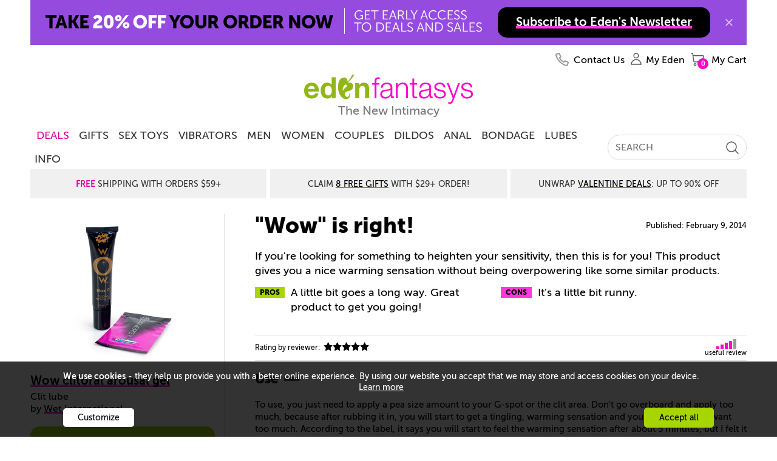

--- FILE ---
content_type: text/html
request_url: https://www.edenfantasys.com/sex-toy-reviews/female-sextoys/wow-is-right-1
body_size: 25046
content:
<!DOCTYPE html>
<!--[if IE]><![endif]-->
<html  lang="en">

<head>
<meta charset="utf-8" />
<link rel="preconnect" href="https://cdn4.edenfantasys.com">

<link rel="preload" href="https://cdn4.edenfantasys.com/fonts/museo-500/MuseoSans_500-webfont.woff2" as="font" type="font/woff2" crossorigin>
<link rel="preload" href="https://cdn4.edenfantasys.com/fonts/museo-700/MuseoSans_700-webfont.woff2" as="font" type="font/woff2" crossorigin>
<link rel="preload" href="https://cdn4.edenfantasys.com/fonts/museo-900/MuseoSans_900-webfont.woff2" as="font" type="font/woff2" crossorigin>
<link rel="preload" href="https://cdn4.edenfantasys.com/images/header/logos/edenfantasys-logo-hi.png" as="image">

<script>
    var dataLayer = dataLayer || [];
    dataLayer.push({
        'page': {
            'type': 'ReviewArticle',
            'visitType':'None',
            'presentationType': '',
            'page_unique_id': '352924'
        }
    });
</script><!--GTM container placeholder--><!-- GTM DataLayer --><script src="/Scripts/EFAppConfig.js.aspx"></script>
<!-- Google Tag Manager -->
<script>(function(w,d,s,l,i){w[l]=w[l]||[];w[l].push({'gtm.start':
new Date().getTime(),event:'gtm.js'});var f=d.getElementsByTagName(s)[0],
j=d.createElement(s),dl=l!='dataLayer'?'&l='+l:'';j.async=true;j.src=
'https://www.googletagmanager.com/gtm.js?id='+i+dl;f.parentNode.insertBefore(j,f);
})(window,document,'script','dataLayer','GTM-K3S6BK');</script>
<!-- End Google Tag Manager --><script>var efPreviousPageUrl = '';</script><script src="/Scripts/Tagging.min.js?v=1495548" defer ></script><script src="https://wjs.wurflcloud.com/wurfl.js" defer onload="typeof(WURFL) && dataLayer.push({'clientDevice':{'complete_device_name':WURFL.complete_device_name + (!WURFL.is_mobile ? typeof(gcdi) !== 'undefined' && gcdi(true) : ''), 'device_params':typeof(gcdi) !== 'undefined' ? gcdi() : ''}});" onerror="dataLayer.push({'clientDevice':{'complete_device_name': '', 'error' : 'WURFL lib loading failed'}});"></script>
<meta name="viewport" content="width=device-width" />
<link href="https://cdn1.edenfantasys.com/css.ashx?s=198_600_lzl_egg_cmnb64_612_eftp_105_485_540_ul_ullb_536_auth_434_78_bknds_608_subspop_accmgr_sh_ccpa_611_ftr-lyt&amp;v=1499215.356" rel="stylesheet" type="text/css"><!--[if lt IE 9]><link href="https://cdn1.edenfantasys.com/css.ashx?s=105ie&amp;v=1499215.356" rel="stylesheet" type="text/css" ><![endif]--><!--[if lt IE 8]><link href="https://cdn1.edenfantasys.com/css.ashx?s=486_540ie_ulie_ullbie_bkndsie_609_ftr-ie&amp;v=1499215.356" rel="stylesheet" type="text/css" ><![endif]-->
<link href="https://cdn1.edenfantasys.com/css.ashx?s=[base64]&amp;v=1499215.356238" rel="stylesheet" type="text/css"><!--[if lt IE 8]><link href="https://cdn1.edenfantasys.com/css.ashx?s=599_cmntsie_186_smlsie_ml441_457ie_229_ppie494&amp;v=1499215.356238" rel="stylesheet" type="text/css" ><![endif]--><!--[if IE]><link href="https://cdn1.edenfantasys.com/css.ashx?s=332_337_75a&amp;v=1499215.356238" rel="stylesheet" type="text/css" ><![endif]--><!--[if lte IE 7]><link href="https://cdn1.edenfantasys.com/css.ashx?s=113_smlsmhtml&amp;v=1499215.356238" rel="stylesheet" type="text/css" ><![endif]--><!--[if IE 6]><link href="https://cdn1.edenfantasys.com/css.ashx?s=187&amp;v=1499215.356238" rel="stylesheet" type="text/css" ><![endif]--><!--[if lte IE 8]><link href="https://cdn1.edenfantasys.com/css.ashx?s=247&amp;v=1499215.356238" rel="stylesheet" type="text/css" ><![endif]-->    
<title>Wow max clitoral gel - Lubes and potions | Review by Kassi0505</title>
<meta name="description" 
    content="Sex Toys &amp; Reviews: Clitoral gel - Wow max clitoral gel review by Kassi0505">







<meta name="SKYPE_TOOLBAR" content="SKYPE_TOOLBAR_PARSER_COMPATIBLE" />
<link rel="shortcut icon" href="https://cdn4.edenfantasys.com/favicon.ico" type="image/x-icon">
<link rel="apple-touch-icon" sizes="72x72" href="https://cdn4.edenfantasys.com/images/ef-logo-72x72.png" />
<link rel="apple-touch-icon" sizes="114x114" href="https://cdn4.edenfantasys.com/images/ef-logo-114x114.png" />

<link rel="alternate" 
    title="Sex Toy reviews by real people" href="https://www.edenfantasys.com/RSS_Reviews.aspx" type="application/rss+xml">



<link rel="canonical" href="https://www.edenfantasys.com/sex-toy-reviews/female-sextoys/wow-is-right-1">




<style>
    @font-face {
        font-family: 'Museo Sans Cyrl';
        font-weight: 500;
        font-style: normal;
        src:url('https://cdn4.edenfantasys.com/fonts/museo-500/MuseoSans_500-webfont.woff2') format('woff2'),
            url('https://cdn4.edenfantasys.com/fonts/museo-500/MuseoSans_500-webfont.woff') format('woff');
        font-display: swap;
    }

    @font-face {
        font-family: 'Museo Sans Cyrl';
        font-weight: 700;
        font-style: normal;
        src:url('https://cdn4.edenfantasys.com/fonts/museo-700/MuseoSans_700-webfont.woff2') format('woff2'),
            url('https://cdn4.edenfantasys.com/fonts/museo-700/MuseoSans_700-webfont.woff') format('woff');
        font-display: swap;
    }

    @font-face {
        font-family: 'Museo Sans Cyrl';
        font-weight: 900;
        font-style: normal;
        src:url('https://cdn4.edenfantasys.com/fonts/museo-900/MuseoSans_900-webfont.woff2') format('woff2'),
            url('https://cdn4.edenfantasys.com/fonts/museo-900/MuseoSans_900-webfont.woff') format('woff');
        font-display: swap;
    }
</style>
<script>window['efCustomfonts'] = ['Museo Sans Cyrl'];</script>
<!--[if lt IE 9]>
    <script src="/scripts/libs/html5shiv.js"></script>
    <script>var _efShP = 'https://cdn1.edenfantasys.com/css.ashx?s=';</script>
    <script src="/Scripts/libs/rem.min.js"></script>
<![endif]-->
<script src='/Scripts/Handler/jsget.ashx?i=cnf&amp;v=1499215430'></script><script src='/Scripts/Handler/jsget.ashx?i=[base64]&amp;v=1499215430'></script>

<script src='/Scripts/Handler/jsget.ashx?i=smls&amp;v=14992152413'></script><script src='/Scripts/Handler/jsget.ashx?i=[base64]&amp;v=14992152413'></script>
<script>
    !function () { var e, s, t, o = function (e) { try { var s = window[e], t = "__storage_test__"; return s.setItem(t, t), s.removeItem(t), !0 } catch (e) { return e instanceof DOMException && (22 === e.code || 1014 === e.code || "QuotaExceededError" === e.name || "NS_ERROR_DOM_QUOTA_REACHED" === e.name) && 0 !== s.length } }("sessionStorage"), a = document.documentElement, n = a.style; "" == n.webkitFlexWrap || "" == n.msFlexWrap || "" == n.flexWrap || (a.className = a.className + "no-flex"), o && sessionStorage.fontsReady && (a.className = a.className + " wf-active"), o && sessionStorage.NewsletterSubscriptionPopup && (a.className = a.className + " subscriptionPopupHidden"), window.WebFontConfig = { custom: { families: ["Museo Sans Cyrl"] }, active: function () { o && (sessionStorage.fontsReady = !0) }, timeout: 2e3 }, s = (e = document).createElement("script"), t = e.scripts[0], s.src = "https://ajax.googleapis.com/ajax/libs/webfont/1.6.16/webfont.js", t.parentNode.insertBefore(s, t) }();
</script>

</head>



<body class="">
<!-- Google Tag Manager -->
<noscript><iframe src="https://www.googletagmanager.com/ns.html?id=GTM-K3S6BK"
height="0" width="0" style="display:none;visibility:hidden" aria-hidden="true" title="Google Tag Manager"></iframe></noscript>
<!-- End Google Tag Manager -->

<div class="microdata-wrap" itemscope itemtype='https://schema.org/WebPage'>
    <div class="skip-wrap" role="navigation" aria-label="accessibility">
        <a class="skip-link" href="#main"><strong class="skip-link-title">Skip to main content</strong></a>
    </div>
    <div class="affilate-panel cc" id="affiliatePanel"></div>
    <div class="page page-cont">

<header class="site-header">

    

    
        <div class="branding">
            <a href="https://www.edenfantasys.com/" rel="home" class="brand-home">
                <img src="https://cdn4.edenfantasys.com/images/header/logos/edenfantasys-logo-hi.png" class="brand-logo" width="280" height="48" alt="EdenFantasys Sex Store" loading="eager" />
            </a>
            <strong class="brand-moto">The New Intimacy</strong>
        </div>
    

    <nav class="nav-bar" aria-label="primary">
        <div class="nav-group">
            <div class="nav-bar-box">
                <div class="nav-bar-inner-wrap">
                    <div class="nav-bar-inner">
                        <a href="https://www.edenfantasys.com/" rel="home" class="brand-logo-compact">
                            <span class="sr-only">&larr; Back to the homepage</span>
                        </a>
                        <div id="navWrap" class="hidden"></div>
                        <ul class="main-nav">

    <li class="main-nav-item  first-item ">
        <a href="/sale-and-deals" class="nav-item-link highlighted-nav-item">DEALS</a>
                <div class="nav-menu-item-cont" style="opacity: 1;">
                    <div class="nav-item-details">
                            <a class="nav-item-url " href="/christmas-themed-sale">Christmas Deals</a>
                            <a class="nav-item-url " href="/coupon-codes">Coupons</a>
                            <a class="nav-item-url " href="/toy-sale/">Sitewide Sale - Up To 80% Off</a>
                    </div>
                </div>
            <span class="tab-arrow-ico"></span>
    </li>
    <li class="main-nav-item   ">
        <a href="/sexy-gifts" class="nav-item-link ">Gifts</a>
    </li>
    <li class="main-nav-item   ">
        <a href="/all-sex-toys/" class="nav-item-link ">Sex Toys</a>
                <div class="nav-menu-item-cont columns-3" style="opacity: 1;">
                    <div class="nav-item-details columned">
                            <div class="nav-part">
                                <strong class="nav-part-title hdi"></strong>
                                    <a class="nav-item-url " href="/sex-toys-bestsellers">Bestsellers</a>
                                    <a class="nav-item-url " href="/beginner-sex-toys">Beginners</a>
                                    <a class="nav-item-url " href="/new-arrivals-sex-toys">New Toys</a>
                                    <a class="nav-item-url " href="/vibrators/">Vibrators</a>
                                    <a class="nav-item-url " href="/sex-machines/">Sex Machines</a>
                            </div>
                            <div class="nav-part">
                                <strong class="nav-part-title hdi"></strong>
                                    <a class="nav-item-url " href="/womens-sex-toys/">Sex Toys for Women</a>
                                    <a class="nav-item-url " href="/male-sex-toys/">Sex Toys for Men </a>
                                    <a class="nav-item-url " href="/sex-toys-for-couples/">Sex Toys for Couples</a>
                                    <a class="nav-item-url " href="/dildos/">Dildos</a>
                                    <a class="nav-item-url " href="/anal-toys/">Anal Toys</a>
                            </div>
                            <div class="nav-part">
                                <strong class="nav-part-title hdi"></strong>
                                    <a class="nav-item-url " href="/bdsm-toys/">BDSM toys</a>
                                    <a class="nav-item-url " href="/strap-ons/">Strap Ons</a>
                                    <a class="nav-item-url " href="/sex-lubes/">Sex lubes</a>
                                    <a class="nav-item-url see-all-nav-item" href="/all-sex-toys/">All Sex Toys</a>
                            </div>
                    </div>
                </div>
            <span class="tab-arrow-ico"></span>
    </li>
    <li class="main-nav-item   ">
        <a href="/vibrators/" class="nav-item-link ">Vibrators</a>
                <div class="nav-menu-item-cont columns-3" style="opacity: 1;">
                    <div class="nav-item-details columned">
                            <div class="nav-part">
                                <strong class="nav-part-title hdi"></strong>
                                    <a class="nav-item-url " href="/vibrators/bestsellers/">Best vibrators</a>
                                    <a class="nav-item-url " href="/vibrators/rose-vibrators/">Rose Toys</a>
                                    <a class="nav-item-url " href="/vibrators/rabbit-vibrators/">Rabbit vibrators</a>
                                    <a class="nav-item-url " href="/vibrators/bullet-vibrators/">Bullet vibrators</a>
                                    <a class="nav-item-url " href="/vibrators/remote-control-vibrators/">Remote control vibrators</a>
                                    <a class="nav-item-url " href="/vibrators/vibrating-dildos/">Vibrating dildos</a>
                                    <a class="nav-item-url " href="/vibrators/wand-vibrators/">Wand vibrators</a>
                            </div>
                            <div class="nav-part">
                                <strong class="nav-part-title hdi"></strong>
                                    <a class="nav-item-url " href="/vibrators/g-spot-vibrators/">G-spot vibrators</a>
                                    <a class="nav-item-url " href="/vibrators/clit-vibrators/">Clit vibrators</a>
                                    <a class="nav-item-url " href="/vibrators/finger-vibrators/">Finger vibrators</a>
                                    <a class="nav-item-url " href="/vibrators/app-controlled-vibrators/">Long distance vibrators</a>
                                    <a class="nav-item-url " href="/vibrators/panty-vibrators/">Panty vibrators</a>
                                    <a class="nav-item-url " href="/vibrators/thrusting-vibrators/">Thrusting vibrators</a>
                                    <a class="nav-item-url " href="/vibrators/tongue-vibrators/">Tongue vibrators</a>
                            </div>
                            <div class="nav-part">
                                <strong class="nav-part-title hdi"></strong>
                                    <a class="nav-item-url " href="/vibrators/small-vibrators/">Small vibrators</a>
                                    <a class="nav-item-url " href="/vibrators/couples-vibrators/">Couples&#39; vibrators</a>
                                    <a class="nav-item-url " href="/vibrators/extra-large-vibrators/">Big vibrators</a>
                                    <a class="nav-item-url " href="/vibrators/vibrator-sets/">Vibrator sets</a>
                                    <a class="nav-item-url see-all-nav-item" href="/vibrators/">All vibrators</a>
                            </div>
                    </div>
                </div>
            <span class="tab-arrow-ico"></span>
    </li>
    <li class="main-nav-item   ">
        <a href="/male-sex-toys/" class="nav-item-link ">Men</a>
                <div class="nav-menu-item-cont columns-2" style="opacity: 1;">
                    <div class="nav-item-details columned">
                            <div class="nav-part">
                                <strong class="nav-part-title hdi"></strong>
                                    <a class="nav-item-url " href="/sex-toys-for-men/bestsellers/">Best Male Sex Toys</a>
                                    <a class="nav-item-url " href="/male-sex-toys/pocket-pussies/">Pocket pussies</a>
                                    <a class="nav-item-url " href="/male-sex-toys/cock-rings/">Cock Rings</a>
                                    <a class="nav-item-url " href="/male-sex-toys/penis-pumps/">Penis pumps</a>
                                    <a class="nav-item-url " href="/male-sex-toys/male-masturbators/">Male masturbators</a>
                                    <a class="nav-item-url " href="/male-sex-toys/prostate-massagers/">Prostate massagers</a>
                                    <a class="nav-item-url " href="/male-sex-toys/penis-extenders-and-sleeves/">Penis extenders and sleeves</a>
                                    <a class="nav-item-url " href="/male-sex-toys/vibrating-cock-rings/">Vibrating Cock Rings</a>
                            </div>
                            <div class="nav-part">
                                <strong class="nav-part-title hdi"></strong>
                                    <a class="nav-item-url " href="/male-sex-toys/blowjob-machines/">Blowjob machines</a>
                                    <a class="nav-item-url " href="/male-sex-toys/male-vibrators/">Male vibrators</a>
                                    <a class="nav-item-url " href="/male-sex-toys/lubricants-for-men/">Lubricants for men</a>
                                    <a class="nav-item-url " href="/male-sex-toys/anal-toys-for-men/">Anal Toys For Men</a>
                                    <a class="nav-item-url " href="/male-sex-toys/hands-free-masturbators/">Hands free masturbators</a>
                                    <a class="nav-item-url " href="/male-sex-toys/sex-toy-kits-for-men/">Sex Toy Kits For Men</a>
                                    <a class="nav-item-url see-all-nav-item" href="/male-sex-toys/">All Male Sex Toys</a>
                            </div>
                    </div>
                </div>
            <span class="tab-arrow-ico"></span>
    </li>
    <li class="main-nav-item   ">
        <a href="/womens-sex-toys/" class="nav-item-link ">Women</a>
                <div class="nav-menu-item-cont columns-2" style="opacity: 1;">
                    <div class="nav-item-details columned">
                            <div class="nav-part">
                                <strong class="nav-part-title hdi"></strong>
                                    <a class="nav-item-url " href="/sex-toys-for-women/bestsellers/">Best sex toys for women</a>
                                    <a class="nav-item-url " href="/womens-sex-toys/nipple-toys/">Nipple clamps and pumps</a>
                                    <a class="nav-item-url " href="/womens-sex-toys/ben-wa-balls/">Ben-wa Balls</a>
                                    <a class="nav-item-url " href="/womens-sex-toys/rabbit-vibrators/">Rabbit Vibrators</a>
                                    <a class="nav-item-url " href="/womens-sex-toys/clit-suckers/">Clit Suckers</a>
                                    <a class="nav-item-url " href="/womens-sex-toys/pussy-pumps/">Clit pumps</a>
                                    <a class="nav-item-url " href="/womens-sex-toys/clit-vibrators/">Clit Vibrators</a>
                            </div>
                            <div class="nav-part">
                                <strong class="nav-part-title hdi"></strong>
                                    <a class="nav-item-url " href="/womens-sex-toys/lubricants-for-women/">Lubricants for women</a>
                                    <a class="nav-item-url " href="/womens-sex-toys/panty-vibrators/">Panty vibrators</a>
                                    <a class="nav-item-url " href="/womens-sex-toys/g-spot-toys/">G-spot Toys</a>
                                    <a class="nav-item-url " href="/womens-sex-toys/best-toys-for-squirting/">Best toys for squirting</a>
                                    <a class="nav-item-url " href="/womens-sex-toys/grinding/">Grinding sex toys</a>
                                    <a class="nav-item-url " href="/womens-sex-toys/sex-toy-kits-for-women/">Sex toy kits for women</a>
                                    <a class="nav-item-url see-all-nav-item" href="/womens-sex-toys/">All sex toys for women</a>
                            </div>
                    </div>
                </div>
            <span class="tab-arrow-ico"></span>
    </li>
    <li class="main-nav-item   ">
        <a href="/sex-toys-for-couples/" class="nav-item-link ">Couples</a>
                <div class="nav-menu-item-cont columns-2" style="opacity: 1;">
                    <div class="nav-item-details columned">
                            <div class="nav-part">
                                <strong class="nav-part-title hdi"></strong>
                                    <a class="nav-item-url " href="/strap-ons/">Strap ons</a>
                                    <a class="nav-item-url " href="/sex-toys-for-couples/sex-furniture/">Sex furniture</a>
                                    <a class="nav-item-url " href="/sex-toys-for-couples/for-public-play/">Remote control vibrators</a>
                                    <a class="nav-item-url " href="/sex-toys-for-couples/vibrating-cock-rings/">Vibrating cock rings</a>
                                    <a class="nav-item-url " href="/sex-toys-for-couples/bdsm-toys/">BDSM toys</a>
                                    <a class="nav-item-url " href="/sex-toys-for-couples/long-distance-sex-toys/">Long distance sex toys</a>
                            </div>
                            <div class="nav-part">
                                <strong class="nav-part-title hdi"></strong>
                                    <a class="nav-item-url " href="/sex-toys-for-couples/couples-vibrators/">Couples&#39; vibrators</a>
                                    <a class="nav-item-url " href="/sex-toys-for-couples/anal-toys-for-couples/">Anal toys for couples</a>
                                    <a class="nav-item-url " href="/sex-toys-for-couples/sex-toy-kits-for-couples/">Sex toy kits for couples</a>
                                    <a class="nav-item-url " href="/sex-toys-for-couples/toys-for-threesome/">Toys for threesome</a>
                                    <a class="nav-item-url " href="/sex-toys-for-couples/erection-toys/">Rings &amp; sleeves</a>
                                    <a class="nav-item-url see-all-nav-item" href="/sex-toys-for-couples/">All Sex Toys For Couples</a>
                            </div>
                    </div>
                </div>
            <span class="tab-arrow-ico"></span>
    </li>
    <li class="main-nav-item   ">
        <a href="/dildos/" class="nav-item-link ">Dildos</a>
                <div class="nav-menu-item-cont columns-2" style="opacity: 1;">
                    <div class="nav-item-details columned">
                            <div class="nav-part">
                                <strong class="nav-part-title hdi"></strong>
                                    <a class="nav-item-url " href="/dildos/bestsellers/">Best dildos</a>
                                    <a class="nav-item-url " href="/dildos/monster-dildos/">Fantasy dildos</a>
                                    <a class="nav-item-url " href="/dildos/realistic-dildos/">Realistic dildos</a>
                                    <a class="nav-item-url " href="/anal-toys/anal-dildos/">Anal Dildos</a>
                                    <a class="nav-item-url " href="/vibrators/thrusting-vibrators/">Thrusting dildos</a>
                                    <a class="nav-item-url " href="/dildos/double-dildos/">Double dildos</a>
                                    <a class="nav-item-url " href="/dildos/vibrating-dildos">Vibrating dildos</a>
                            </div>
                            <div class="nav-part">
                                <strong class="nav-part-title hdi"></strong>
                                    <a class="nav-item-url " href="/dildos/huge-dildos">Huge dildos</a>
                                    <a class="nav-item-url " href="/dildos/glass-dildos/">Glass Dildos</a>
                                    <a class="nav-item-url " href="/dildos/strap-on-dildos/">Strap On Dildos</a>
                                    <a class="nav-item-url " href="/dildos/suction-cup-dildos">Suction cup dildos</a>
                                    <a class="nav-item-url " href="/dildos/g-spot-dildos/">G spot dildos</a>
                                    <a class="nav-item-url see-all-nav-item" href="/dildos/">All dildos</a>
                            </div>
                    </div>
                </div>
            <span class="tab-arrow-ico"></span>
    </li>
    <li class="main-nav-item   ">
        <a href="/anal-toys/" class="nav-item-link ">Anal</a>
                <div class="nav-menu-item-cont columns-2" style="opacity: 1;">
                    <div class="nav-item-details columned">
                            <div class="nav-part">
                                <strong class="nav-part-title hdi"></strong>
                                    <a class="nav-item-url " href="/anal-toys/bestsellers">Best anal toys</a>
                                    <a class="nav-item-url " href="/anal-toys/butt-plugs/">Butt plugs</a>
                                    <a class="nav-item-url " href="/anal-toys/anal-beads/">Anal beads</a>
                                    <a class="nav-item-url " href="/male-sex-toys/prostate-massagers/">Prostate massagers</a>
                                    <a class="nav-item-url " href="/anal-toys/anal-dildos/">Anal dildos</a>
                                    <a class="nav-item-url " href="/anal-toys/anal-douche/">Anal douches</a>
                            </div>
                            <div class="nav-part">
                                <strong class="nav-part-title hdi"></strong>
                                    <a class="nav-item-url " href="/anal-toys/anal-lubes/">Anal lubes</a>
                                    <a class="nav-item-url " href="/anal-toys/anal-vibrators">Anal vibrators</a>
                                    <a class="nav-item-url " href="/male-sex-toys/anal-toys-for-men/">Anal toys for men</a>
                                    <a class="nav-item-url " href="/anal-toys/double-penetration-toys/">Double penetration toys</a>
                                    <a class="nav-item-url see-all-nav-item" href="/anal-toys/">All anal toys</a>
                            </div>
                    </div>
                </div>
            <span class="tab-arrow-ico"></span>
    </li>
    <li class="main-nav-item   ">
        <a href="/bdsm-toys/" class="nav-item-link ">Bondage</a>
                <div class="nav-menu-item-cont columns-2" style="opacity: 1;">
                    <div class="nav-item-details columned">
                            <div class="nav-part">
                                <strong class="nav-part-title hdi"></strong>
                                    <a class="nav-item-url " href="/bondage-and-fetish/bestsellers">Best bondage toys</a>
                                    <a class="nav-item-url " href="/bdsm-toys/bondage-gear/">Handcuffs And Restraints</a>
                                    <a class="nav-item-url " href="/bdsm-toys/bdsm-spanking/">Floggers And Paddles</a>
                                    <a class="nav-item-url " href="/sex-machines/">Sex machines</a>
                                    <a class="nav-item-url " href="/bdsm-toys/nipple-clamps/">Nipple clamps</a>
                            </div>
                            <div class="nav-part">
                                <strong class="nav-part-title hdi"></strong>
                                    <a class="nav-item-url " href="/bdsm-toys/ball-gags/">Blindfolds And Gags</a>
                                    <a class="nav-item-url " href="/bdsm-toys/sex-furniture/">Sex Furniture and Swings</a>
                                    <a class="nav-item-url " href="/strap-ons/">Strap Ons</a>
                                    <a class="nav-item-url " href="/bdsm-toys/electro-sex-toys/">Electro sex toys</a>
                                    <a class="nav-item-url see-all-nav-item" href="/bdsm-toys/">All Bedroom Bondage</a>
                            </div>
                    </div>
                </div>
            <span class="tab-arrow-ico"></span>
    </li>
    <li class="main-nav-item   ">
        <a href="/sex-lubes/" class="nav-item-link ">Lubes</a>
                <div class="nav-menu-item-cont" style="opacity: 1;">
                    <div class="nav-item-details">
                            <a class="nav-item-url " href="/sex-lubes/">Sex lubes</a>
                            <a class="nav-item-url " href="/sex-toy-care/">Sex toys care</a>
                    </div>
                </div>
            <span class="tab-arrow-ico"></span>
    </li>
    <li class="main-nav-item   last-item">
        <a href="/info/sexuality-articles" class="nav-item-link ">Info</a>
                <div class="nav-menu-item-cont columns-2" style="opacity: 1;">
                    <div class="nav-item-details columned">
                            <div class="nav-part">
                                <strong class="nav-part-title hdi"></strong>
                                    <a class="nav-item-url " href="/sex-forum/">Community</a>
                                    <a class="nav-item-url " href="/sex-toy-reviews/">Sex Toy Reviews</a>
                                    <a class="nav-item-url " href="/get-inspired/all-articles">Get inspired</a>
                                    <a class="nav-item-url " href="/info/sexuality-articles">Sex Toy Guides</a>
                            </div>
                            <div class="nav-part">
                                <strong class="nav-part-title hdi"></strong>
                                    <a class="nav-item-url " href="/ask-eden-sex-therapist">Ask a Sex Expert</a>
                                    <a class="nav-item-url " href="/sex-fantasy/">Sex fantasies</a>
                                    <a class="nav-item-url " href="/sexis/">Sexis magazine</a>
                                    <a class="nav-item-url " href="/sex-toys-recycling">Sex Toys Recycling</a>
                            </div>
                    </div>
                </div>
            <span class="tab-arrow-ico"></span>
    </li>
</ul>

<input type="hidden" class="jqMenuActiveTabId" value="1"/>
                        <div class="search-bar">
                            
<form class="global-search-form" role="search" action="/Search.aspx" method="post">
    <input type="hidden" id="hdnQuerySourceType" name="hdnQuerySourceType" value="" >
    <div class="global-search-form-wrapper">
        <label for="inputHeaderSearch" class="sr-only">Search term</label>
        <a class="btn-order-status" href="https://www.edenfantasys.com/Orders/Search.aspx">
            Order Status
        </a>
        <input class="q-field" id="inputHeaderSearch" placeholder='SEARCH' type="text" name="Q" value="" maxlength="99" autocomplete="off"/>
        <input id="searchType" type="hidden" name="ST" value="1" />
        <button class="close-form-btn" type="button" aria-label="Clear Search"></button>
        <input class="search-btn" type="image" src="[data-uri]" alt="Search EdenFantasys" />
    </div>
</form>
                        </div>
                    </div>
                </div>
                <div id="userNavigationBar" class="user-bar" aria-label="User navigation">
                    <ul class="user-bar-items">
                        <li id="contactUsUserBar" class="user-bar-item user-bar-item-contacts na">
                            <a class="user-action-item" href="/contact-us/">
                                <span class="user-action-title">Contact Us</span>
                            </a>
                        </li>
                        <li id="viewedProductsUserBar" class="user-bar-item user-bar-item-viewed jsHasdropdown na">
                            <div class="user-action-item">
                                <span class="user-action-title">Viewed</span>
                                <span class="user-action-value">(<span id="viewedprodQnty">0</span>)</span>
                                <span class="tab-arrow-ico"></span>
                            </div>
                        </li>
                        <li id="comparisonUserBar" class="user-bar-item user-bar-item-compare na">
                            <a href="/ProductComparison.aspx" class="user-action-item">
                                <span class="user-action-title">Compare</span>
                                <span class="user-action-value">(<span id="prodCompQnty">0</span>)</span>
                            </a>
                        </li>
                        <li id="wishlistUserBar" class="user-bar-item user-bar-item-wish-list na jsHasdropdown">
                            <div class="user-action-item">
                                <span class="user-action-title">Wishlist</span>
                                <span class="user-action-value">(<span id="sessionWishlistItemsCount">0</span>)</span>
                                <span class="tab-arrow-ico"></span>
                            </div>
                        </li>
                        <li class="user-bar-item no-ico user-bar-item-account">
                            <div class="account-action-item">
                                <div class="login_button_cnt load_options_on_demand my-eden">
                                    <span class="user-avatar user-action-icon" id="currentUserAvatar"></span>
                                    <span class="user-action-title">My Eden</span>
                                    <span class="tab-arrow-ico"></span>
                                </div>
                                <div class="user-bar-item-extra">
                                    <div class="customer-login-tab"></div>
                                </div>
                                <span class="tab-arrow-ico"></span>
                            </div>
                        </li>
                        <li class="user-bar-item user-bar-item-cart">
                            <a href="/Checkout/Cart.aspx" class="user-action-item">
                                
                                    <span class="user-action-title">My Cart</span>
                                    <span class="user-action-value">(<span id="prod_amount">0</span>)</span>
                                    <span class="tab-arrow-ico"></span>
                                
                            </a>
                        </li>
                    </ul>
                    <div class="dropdowns-container" id="userActionPopupContainer"></div>
                </div>
            </div>
        </div>
    </nav>

    <div class="global-promotions">
        
            <div class="dynamicCtrl top-media-inner"
                data-ctrltype="mc"
                data-dynamicparams='{"mctid":2356}'>
            </div>
        
    </div>
    
        <div class="hidden">
            <style>.deal-product .deal-product__photo{position:relative}.product-shopping-ctrls-inner .shopping-cart-sale-tip{font-size:2rem!important}.promo-cont-shadow{box-shadow:none}a:active{outline:0}.addToCartBigFantasyBasketKitParent .promo-cart-button.disabled_cart_button::after,.addToCartBigFantasyBasketKitParent .promo-cart-button.item_addtocart::after{font-size:20px}.limited-offers .large-prod-card{margin-top:20px}.text-part-val{margin-bottom:10px}.on-site-grid__section--bg .article-card-wrap,.on-site-grid__section--bg .listing-card-wrap,.on-site-grid__section:nth-child(even) .article-card-wrap,.on-site-grid__section:nth-child(even) .listing-card-wrap{mix-blend-mode:multiply}.hp-offer .main-promo-url video{position:absolute;top:0;left:0;right:0;bottom:0;max-width:100%}.prod-card .prod-card__middle--two-assets .prod-card__asset{max-height:250px}.article-card{mix-blend-mode:multiply}.citate-url,a.citate-url:visited{color:#000}.on-site-grid__col:only-child .single-coupon{position:relative}.grid-item-type-b .product-photo{max-width:100%;height:auto}.product-video-wrap .product-video{max-width:100%}.article-card__url,.listing-card--visual .listing-card__title,.listing-card__url{letter-spacing:-1px}.on-site-grid__section.dark-grey-block{background-color:#1e1c1c}.dark-grey-block .prod-card__asset img{mix-blend-mode:normal}.product-grid-item .product-video{object-fit:contain}.product-grid{margin-top:unset}.presentation-group-a{border:unset}body:not(.mobile-site) .wrap-listings{margin-top:0!important}.related-assemblies:has(.prod-coupon) .related-assembly__visual{height:310px}.prod-card .video:fullscreen{mix-blend-mode:normal}.page-filters{z-index:10}.f-a-q-card .url:has(.ugc-box__pic),.q-a-card .url:has(.ugc-box__pic){text-decoration:none}.b-recent-reviews .review .vrom-be-box .vroombee-val,.feeds-list .other-criterions .vroombee-val,.product-info-bubble .bee-rating b,.product-info-bubble .vroom-rating b,.rating-bee,.rating-vroom,.review-marks .mark b,.review_properties .reVroomBeeBaseCont .vroombee-val{text-transform:none}body:not(.mobile-site) .block-type_burgershort .on-site-grid__row{display:flex;justify-content:center}.product-related-assemblies-cont{padding-left:4px}
.badge:has(#greviewsBadge){display: block;min-height: 40px;}
#greviewsBadge { position: absolute; right:0;    bottom: -24px;}body:has(.block-type_burgershort) .cont_contwrap {margin-top: 0} html:has(.dmthm) .prod-card__asset-visuals .slick-dots li.slick-active button { background-color: #3bfb6c;}.block-nav-arrow {align-items: center;} html:has(.dmthm) #google-merchantwidget-iframe-wrapper {filter: invert(100%);</style><div class="shipping-title-headline">Super Sale: Save Up To<a class="shipping-title__highlight" href="/toy-sale/">85% Sitewide</a></div>
        </div>
    
</header>

<main id="main" class="site-content">

<script>
	var ProdPage = {data: {pid : 38902}};
	var VariationNumberOfViews = 2; 
</script>


	<script>
		var productPresentation = 'Default';
		var currPID = 38902;
		var variations_data = new Array(
			{pid: 38902, code: 'W45600'}
		);
	</script>

<div class="rev_cont_block cc hreview-box" itemscope="itemscope" itemtype="https://schema.org/Review" >
    <link itemprop="mainEntityOfPage" href="https://www.edenfantasys.com/sex-toy-reviews/female-sextoys/wow-is-right-1" />

    <div class="rev_cont">
        <div class="review-page cc">
            <div class="product-overview">
                <div class="item-reviewed" itemprop="itemReviewed" itemscope="itemscope" itemtype="https://schema.org/Product">
                    <div class="product-details">
                        <a itemprop="url" href="https://www.edenfantasys.com/sex-lubes/sex-lubricants/wow-clitoral-arousal-gel"><img src="https://cdn2.edenfantasys.com/pi/W45600.jpg" class="product-photo" itemprop="image" width="250" height="250" loading="lazy" alt="Wow clitoral arousal gel - clit lube" /></a>
                        

    <strong class="product-name">
       <a itemprop="url" href="https://www.edenfantasys.com/sex-lubes/sex-lubricants/wow-clitoral-arousal-gel">
            <span itemprop="name">Wow clitoral arousal gel</span>
        </a>
    </strong>
   
       <p class="product-category">
        <span class="item-category" itemprop="category">Clit lube </span>
            <br>by 
            <span class="brand" itemprop="manufacturer brand" itemscope="itemscope" itemtype="https://schema.org/Organization">
                <a class="item-manufacturer url" itemprop="url" href="https://www.edenfantasys.com/sex-community/companies/wet-lubricants/">
                    <span itemprop="name">Wet International</span>
                </a>
            </span>
           <meta itemprop="sku" content="W45600" />
        </p>
    

                    </div>
                    <div id="purchaseDetails"></div>
                </div>

            
            
<div class="other-reviews related-reviews">
	<strong class="reviews-header">
        <a class="reviews-url" href="https://www.edenfantasys.com/sex-toy-reviews/sex-lubricants/wow-max-clitoral-gel-reviews">Other Wow clitoral arousal gel reviews</a>
    </strong>
	
		<div class="block-inner">
			<ul>
		
			<li class="related-review">
				<div class="review-meta">
					<a class="review-title" href="https://www.edenfantasys.com/sex-toy-reviews/sex-lubricants/wow-what-fun">WoW what fun</a>
					<span class="reviewer-box">by <span class="reviewer">Loriandhubby</span></span>	
				</div>
				<div class="item-rating">
                    <div class="rating-stairs score-5">
                        <span class="rating-stairs_score rating-stairs_score--1"></span>
                        <span class="rating-stairs_score rating-stairs_score--2"></span>
                        <span class="rating-stairs_score rating-stairs_score--3"></span>
                        <span class="rating-stairs_score rating-stairs_score--4"></span>
                        <span class="rating-stairs_score rating-stairs_score--5"></span>
                    </div>
				</div>																													
			</li>
		
			<li class="related-review">
				<div class="review-meta">
					<a class="review-title" href="https://www.edenfantasys.com/sex-toy-reviews/female-sextoys/no-wow-but-still-fun-to-use">No &quot;Wow&quot;, but still fun to use</a>
					<span class="reviewer-box">by <span class="reviewer">Alex Apple</span></span>	
				</div>
				<div class="item-rating">
                    <div class="rating-stairs score-5">
                        <span class="rating-stairs_score rating-stairs_score--1"></span>
                        <span class="rating-stairs_score rating-stairs_score--2"></span>
                        <span class="rating-stairs_score rating-stairs_score--3"></span>
                        <span class="rating-stairs_score rating-stairs_score--4"></span>
                        <span class="rating-stairs_score rating-stairs_score--5"></span>
                    </div>
				</div>																													
			</li>
		
			<li class="related-review">
				<div class="review-meta">
					<a class="review-title" href="https://www.edenfantasys.com/sex-toy-reviews/female-sextoys/to-the-max"><span class="videoReviewIcon">&nbsp;</span>To the max</a>
					<span class="reviewer-box">by <span class="reviewer">sextoygeek</span></span>	
				</div>
				<div class="item-rating">
                    <div class="rating-stairs score-4">
                        <span class="rating-stairs_score rating-stairs_score--1"></span>
                        <span class="rating-stairs_score rating-stairs_score--2"></span>
                        <span class="rating-stairs_score rating-stairs_score--3"></span>
                        <span class="rating-stairs_score rating-stairs_score--4"></span>
                        <span class="rating-stairs_score rating-stairs_score--5"></span>
                    </div>
				</div>																													
			</li>
		
			<li class="related-review">
				<div class="review-meta">
					<a class="review-title" href="https://www.edenfantasys.com/sex-toy-reviews/sex-lubricants/all-i-can-say-is-oh-wow">All I Can Say is OH WOW</a>
					<span class="reviewer-box">by <span class="reviewer">melissa1973</span></span>	
				</div>
				<div class="item-rating">
                    <div class="rating-stairs score-4">
                        <span class="rating-stairs_score rating-stairs_score--1"></span>
                        <span class="rating-stairs_score rating-stairs_score--2"></span>
                        <span class="rating-stairs_score rating-stairs_score--3"></span>
                        <span class="rating-stairs_score rating-stairs_score--4"></span>
                        <span class="rating-stairs_score rating-stairs_score--5"></span>
                    </div>
				</div>																													
			</li>
		
			<li class="related-review">
				<div class="review-meta">
					<a class="review-title" href="https://www.edenfantasys.com/sex-toy-reviews/sex-lubricants/tiny-tube-yet-very-stimulating">Tiny Tube, Yet Very Stimulating</a>
					<span class="reviewer-box">by <span class="reviewer">Hardware</span></span>	
				</div>
				<div class="item-rating">
                    <div class="rating-stairs score-4">
                        <span class="rating-stairs_score rating-stairs_score--1"></span>
                        <span class="rating-stairs_score rating-stairs_score--2"></span>
                        <span class="rating-stairs_score rating-stairs_score--3"></span>
                        <span class="rating-stairs_score rating-stairs_score--4"></span>
                        <span class="rating-stairs_score rating-stairs_score--5"></span>
                    </div>
				</div>																													
			</li>
		
			<li class="related-review">
				<div class="review-meta">
					<a class="review-title" href="https://www.edenfantasys.com/sex-toy-reviews/sex-lubricants/oh-wow-definitely-worth-the-price">Oh Wow! Definitely worth the price!</a>
					<span class="reviewer-box">by <span class="reviewer">Izzy13</span></span>	
				</div>
				<div class="item-rating">
                    <div class="rating-stairs score-3">
                        <span class="rating-stairs_score rating-stairs_score--1"></span>
                        <span class="rating-stairs_score rating-stairs_score--2"></span>
                        <span class="rating-stairs_score rating-stairs_score--3"></span>
                        <span class="rating-stairs_score rating-stairs_score--4"></span>
                        <span class="rating-stairs_score rating-stairs_score--5"></span>
                    </div>
				</div>																													
			</li>
		
			<li class="related-review">
				<div class="review-meta">
					<a class="review-title" href="https://www.edenfantasys.com/sex-toy-reviews/female-sextoys/tingling-warming-arousal">Tingling, Warming Arousal</a>
					<span class="reviewer-box">by <span class="reviewer">Slutty Girl Problems</span></span>	
				</div>
				<div class="item-rating">
                    <div class="rating-stairs score-0">
                        <span class="rating-stairs_score rating-stairs_score--1"></span>
                        <span class="rating-stairs_score rating-stairs_score--2"></span>
                        <span class="rating-stairs_score rating-stairs_score--3"></span>
                        <span class="rating-stairs_score rating-stairs_score--4"></span>
                        <span class="rating-stairs_score rating-stairs_score--5"></span>
                    </div>
				</div>																													
			</li>
		
			<li class="related-review">
				<div class="review-meta">
					<a class="review-title" href="https://www.edenfantasys.com/sex-toy-reviews/female-sextoys/lacking-wow">Lacking wow</a>
					<span class="reviewer-box">by <span class="reviewer">discerning lady</span></span>	
				</div>
				<div class="item-rating">
                    <div class="rating-stairs score-0">
                        <span class="rating-stairs_score rating-stairs_score--1"></span>
                        <span class="rating-stairs_score rating-stairs_score--2"></span>
                        <span class="rating-stairs_score rating-stairs_score--3"></span>
                        <span class="rating-stairs_score rating-stairs_score--4"></span>
                        <span class="rating-stairs_score rating-stairs_score--5"></span>
                    </div>
				</div>																													
			</li>
		
			<li class="related-review">
				<div class="review-meta">
					<a class="review-title" href="https://www.edenfantasys.com/sex-toy-reviews/sex-lubricants/clit-arousal-meh">Clit Arousal, meh</a>
					<span class="reviewer-box">by <span class="reviewer">BsexC</span></span>	
				</div>
				<div class="item-rating">
                    <div class="rating-stairs score-0">
                        <span class="rating-stairs_score rating-stairs_score--1"></span>
                        <span class="rating-stairs_score rating-stairs_score--2"></span>
                        <span class="rating-stairs_score rating-stairs_score--3"></span>
                        <span class="rating-stairs_score rating-stairs_score--4"></span>
                        <span class="rating-stairs_score rating-stairs_score--5"></span>
                    </div>
				</div>																													
			</li>
		
			<li class="related-review last">
				<div class="review-meta">
					<a class="review-title" href="https://www.edenfantasys.com/sex-toy-reviews/sex-lubricants/not-the-wow-i-was-looking-for">Not the &#39;wow&#39; I was looking for</a>
					<span class="reviewer-box">by <span class="reviewer">KatietheLady</span></span>	
				</div>
				<div class="item-rating">
                    <div class="rating-stairs score-0">
                        <span class="rating-stairs_score rating-stairs_score--1"></span>
                        <span class="rating-stairs_score rating-stairs_score--2"></span>
                        <span class="rating-stairs_score rating-stairs_score--3"></span>
                        <span class="rating-stairs_score rating-stairs_score--4"></span>
                        <span class="rating-stairs_score rating-stairs_score--5"></span>
                    </div>
				</div>																													
			</li>
		
			</ul>
		</div>	
		
	<ul class="review-actions">
		<li class="write-review">
		    <a class="review-title" href="https://www.edenfantasys.com/free-sex-toys/">Write your own review</a>       			    
		</li>
	</ul>
</div>


        </div>



        <!-- right column -->
            <div class="review-wrap">
                <div class="main_side_rev">
                <div class="review-head">
                    <h1 class="entry-title" itemprop="name headline">&quot;Wow&quot; is right!</h1>
                    <div class="summary" itemprop="description" >If you&#39;re looking for something to heighten your sensitivity, then this is for you!  This product gives you a nice warming sensation without being overpowering like some similar products.</div>
                    <div class="pub-date">Published: 
                        <time itemprop="datePublished" datetime="2014-02-09T16:09:04-06:00">
                            <span class="published">February 9, 2014</span>
                        </time>
                        
                        <meta itemprop="dateModified" content="2014-02-09T16:09:17-06:00" />
                        
                    </div>
	                <div class="pros-cons">
		            
			            <div id="rev_pros_cons" class="description">
                            <div class="review-pros-wrapper" itemprop="positiveNotes" itemscope="itemscope" itemtype="https://schema.org/ItemList">
						        <div class="rev_pros_title" itemprop="name">Pros</div>
						        <div class="rev_pros" itemprop="itemListElement" itemscope="itemscope" itemtype="https://schema.org/ListItem">
                                    <div itemprop="name">
                                        A little bit goes a long way. Great product to get you going!
                                    </div>
						        </div>
                            </div>
                            <div class="review-cons-wrapper" itemprop="negativeNotes" itemscope="itemscope" itemtype="https://schema.org/ItemList">
						        <div class="rev_cons_title" itemprop="name">Cons</div>
						        <div class="rev_cons" itemprop="itemListElement" itemscope="itemscope" itemtype="https://schema.org/ListItem">
                                    <div itemprop="name">
                                        It&#39;s a little bit runny.
                                    </div>
						        </div>
                            </div>
					    </div>
				    
		            </div>
                </div>

				<div class="rating_vr_bee">
                    <div class="rating-box">
                        <div class="rating_txt">Rating by reviewer:</div>
                        <div class="rating-wrap rating-stars" itemprop="reviewRating" itemscope="itemscope" itemtype="https://schema.org/Rating">
                            <span class="rating-val-visual rating-val-visual--5"></span>
                            <span class="rating-val" itemprop="ratingValue" title="Rating: 5 out of 5">5</span>
                        </div>
                    </div>
				
                <div class="review-rating">
                    <div class="rating-stairs score-4">
                        <span class="rating-stairs_score rating-stairs_score--1"></span>
                        <span class="rating-stairs_score rating-stairs_score--2"></span>
                        <span class="rating-stairs_score rating-stairs_score--3"></span>
                        <span class="rating-stairs_score rating-stairs_score--4"></span>
                        <span class="rating-stairs_score rating-stairs_score--5"></span>
                    </div>
                    useful review
                    
					
                </div>
			</div>
			
			
			
<div id="reviewContent" class="review-content" itemprop="reviewBody">
	
			<div class="product-aspect expanded">
				<h3 class="aspect-title">
                    <a href="#aspect-1">
                        <span class="aspect-url">Use</span>
                        <span class="aspect-icon" aria-hidden="true"></span>
                    </a>
				</h3>
				<div id="aspect-1" class="aspect-content">
					<div class="aspect-inner">To use, you just need to apply a pea size amount to your G-spot or the clit area.  Don't go overboard and apply too much, because after rubbing it in, you will start to get a tingling, warming sensation and you definitely don't want too much.  According to the label, it says you will start to feel the warming sensation after about 5 minutes, but I felt it right away. I guess it just depends on your body and how you react to it. This did not work for nipple stimulation for me - I felt absolutely nothing. <br><br>A great thing about this product is that it's water-based, meaning that it is compatible with all materials of sex toys!  It does contain glycerin, so if you are sensitive or prone to yeast infections it could cause one. I've personally never had an issue with that.</div>
                    
                    
                    
                    
                    
                    
                    
					<div class="lite-aspect-tags cc">
				        <ul class="tag-cats cc">
						
							<li class="tags-cat">
							    
					            
                                <ul class="cat-tags cc">
                                
                                    <li class="tag-item cc"><span class="tag-name" itemprop="keywords">Mood enhancer</span></li>
                                
                                    <li class="tag-item last-item cc"><span class="tag-name" itemprop="keywords">Sex</span></li>
                                
                                </ul>
                                
					        </li>
						
						</ul>
					</div>
					
				</div>
			</div>
		
			<div class="product-aspect expanded">
				<h3 class="aspect-title">
                    <a href="#aspect-2">
                        <span class="aspect-url">Texture / Consistency / Thickness / Viscosity</span>
                        <span class="aspect-icon" aria-hidden="true"></span>
                    </a>
				</h3>
				<div id="aspect-2" class="aspect-content">
					<div class="aspect-inner">The product is a bit runny, but it seems to stay where you put it.  Since it is water-based, it washes off easily and doesn't feel sticky or greasy, like other products I have used that are oil-based.</div>
                    
                    
                    
                    
                    
                    
                    
				</div>
			</div>
		
			<div class="product-aspect expanded">
				<h3 class="aspect-title">
                    <a href="#aspect-3">
                        <span class="aspect-url">Taste / Aroma</span>
                        <span class="aspect-icon" aria-hidden="true"></span>
                    </a>
				</h3>
				<div id="aspect-3" class="aspect-content">
					<div class="aspect-inner">Wow max clitoral gel has a slight minty smell and it is not flavored.  I applied a tiny bit to my tongue to taste it and it gave a warming sensation to my mouth that was quite unpleasant.  I would not recommend this for oral sex because of that.</div>
                    
                    
                    
                    
                    
                    
                    
				</div>
			</div>
		
			<div class="product-aspect expanded">
				<h3 class="aspect-title">
                    <a href="#aspect-4">
                        <span class="aspect-url">Performance</span>
                        <span class="aspect-icon" aria-hidden="true"></span>
                    </a>
				</h3>
				<div id="aspect-4" class="aspect-content">
					<div class="aspect-inner">After I applied the Wow max clitoral gel, it lasted about 30 to 40 minutes.  I would recommend that you wash it off right after you are done.  It washes off your skin super easily with soap and water. The best thing I like about this product is that a tiny bit goes a long way.</div>
                    
                    
                    
                    
                    
                    
                    
				</div>
			</div>
		
			<div class="product-aspect expanded">
				<h3 class="aspect-title">
                    <a href="#aspect-5">
                        <span class="aspect-url">Packaging</span>
                        <span class="aspect-icon" aria-hidden="true"></span>
                    </a>
				</h3>
				<div id="aspect-5" class="aspect-content">
					<div class="aspect-inner">The packaging is super tiny and you would think for the price that you would get more.  That being said, the packaging says that it has up to 75 applications, and I believe it!  You really only need a pea size amount at the most.  The bottle is so small that you could get away with throwing it in your purse and I bet no one would even notice.  It could almost pass for lip gloss at just a glance.</div>
                    
                    
                    
                    
                    
                    
                    
				</div>
			</div>
		
			<div class="product-aspect expanded">
				<h3 class="aspect-title">
                    <a href="#aspect-6">
                        <span class="aspect-url">Experience</span>
                        <span class="aspect-icon" aria-hidden="true"></span>
                    </a>
				</h3>
				<div id="aspect-6" class="aspect-content">
					<div class="aspect-inner">It seemed to work better with toys than actual intercourse in our opinion. My husband said it didn't make any difference for him.</div>
                    
                    
                    
                    
                    
                    
                    
				</div>
			</div>
		
	
</div>
			
			
			<script>
				$("#dExperienceText a[href*='edenfantasys.com']").addClass("internal_link_text");
				$("#dReviewText a[href*='edenfantasys.com']").addClass("internal_link_text");
				$("#dFoollowUpReviewText a[href*='edenfantasys.com']").addClass("internal_link_text");
			</script>
			<div class="add_info_bl ftc-disclaimer-box"> 
				<span class="dark_pink ftc-disclaimer">
				    
				    This content is the opinion of the submitting contributor and is not endorsed by EdenFantasys.com
				    
				    
				    
				</span> 
			</div>
			<div class="become-reviewer-box cc">
                <div class="become-reviewer-block">
                    <div class="become-reviewer-block__text">
                        <h3 class="become-reviewer-block__text-title"><span class="become-reviewer-eden">EdenFantasys</span> Review Program</h3>
                        <ul class="become-reviewer-block__text-list">
                            <li class="become-reviewer-block__text-list__item">Get Free Toys</li>
                            <li class="become-reviewer-block__text-list__item">Enjoy Special Deals</li>
                        </ul>
                    </div>
                    <a title="Become a Reviewer" class="become-reviewer-btn" href="/Account/Services/Reviews/ReviewProgram.aspx">
                        <span class="become-reviewer-block__btn">Become a Reviewer</span>
                    </a>
                </div>
			</div>		
			

                <div class="rev_author_share_voting rev_about_verified b-review-author-box">
                    <div class="review-author-meta cc" itemprop="author" itemscope="itemscope" itemtype="https://schema.org/Person">
                        <div class="rev_about reviewer cc">
                            <strong class="column-header">About author</strong>
                            <div class="auth_float">
                                <div class="auth_photo">
                                    <span class="contributor_info_popup cid_1481657"><span class='contributor-status offline' data-cid='1481657' title="I'm offline"></span>

<img src="https://cdn2.edenfantasys.com/Images/Contributors/DefaultAvatars/115_65x65.jpg" class="photo" alt="Contributor: Kassi." width="65" height="65" /></span>
                                </div>
                            </div>
                            <div class="auth_sec_float">
                                <span class="url contributor_info_popup cid_1481657">
                                    <span itemprop="name">Kassi.</span></span>
                                
                                
                                <div class="rank_bl">
                                    <div class="contr_rating_cont cc">
                                        
                                        <div class="rating_bar-wrap">
                                            <div class="rating_bar" style="width: 30.6414px"></div>
                                        </div>
                                        <div class="text_rating"><span class="rating-score">5.1</span> / 10</div>
                                    </div>
                                </div>
                                <div class="reviews-stats">
                                    <span class="reviews-stats-title">Reviews (3)</span>
                                </div>
                            </div>
                        </div>
				</div>
                    <div class="rev_voting" id="reviewVotingCont"><input type="hidden" id="ReviewVotingData" name="ReviewVotingData" value="{&quot;canVote&quot;:true,&quot;hasContributorExternalUrl&quot;:false,&quot;hasVotes&quot;:true,&quot;publicationStatusPublished&quot;:false,&quot;reviewID&quot;:76519}" ></div>
                </div>

		
        <div class="b-review-author-box b-review-author-box--editor editor_block cc">
			<div class="editor_info" itemprop="editor" itemscope="itemscope" itemtype="https://schema.org/Person">
				<strong class="column-header">This review was edited by</strong>
				<ul class="editor_data cc">
					<li class="edit_info_item">
						<span class="edt_name contributor_info_popup cid_1337307">
							<span class="val" itemprop="name">surreptitious</span>
                            <span class="avatar-wrap">
                                <span class='contributor-status ' data-cid='1337307' ></span>

<img src="https://cdn2.edenfantasys.com/Images/Contributors/Modified/1337307_50x50.jpg?v=15545" class="edit_avatar" alt="Contributor: surreptitious" width="50" height="50" />
                            </span>
						</span>
					</li>
		            <li class="rank_bl">
                        <div class="contr_rating_cont cc">
                            <span class="rank_txt">Rank:</span>
                            <div class="rating_bar-wrap">
                                <div class="rating_bar" style="width: 30.6414px"></div>
                            </div>
                            
                            <div class="text_rating"><span class="rating-score">5.5</span> / 10</div>
                        </div>
                    </li>
					<li class="edit_info_item">Edited reviews: 65</li>
					
						<li class="edit_info_item">Graduated students: 14</li>
					
				</ul>
			</div>
			<div class="editor_rating usf_cont" id="editorVotingCont">
				<input type="hidden" id="EditorVotingData" name="EditorVotingData" value="{&quot;canVote&quot;:true,&quot;hasContributorExternalUrl&quot;:false,&quot;hasVotes&quot;:true,&quot;publicationStatusPublished&quot;:false,&quot;reviewID&quot;:76519}" >
			</div>
        </div>	
		

			

<div class="rev_comments">
    <div id="comments" class="b-comments">
        <div class="b-comments-head cc">
            <strong class="b-comments__title block-header_">Comments</strong>
            <div id="alertCont" class="b-comments-head__control b-alert "><span class="b-alert__ico b-alert__ico-review-comment">Subscribe to comments</span></div>
        </div>
    
    <div class="b-comments-footer">
    
        <div class="b-comments-add_logged-out">
            
	<div class="ul_menu_cont cc">
		<div class="login_button_cnt folded cc load_options_on_demand">
			<div class="action_button_bar cc">
			    
			        <span class="button_text">Make a post</span>
			    
			</div>
			
		</div>
	</div>


        </div>
    
	
    </div>
</div>
	
	<div class="review_forum" id="Discussions">
		<strong class="block-header">Forum</strong>
		
<div class="b-discussions">
    

    
            <table class="discussions-box">
                
                
                <thead>
                    <tr>
                        <th scope="col" class="active-topic">Discussion</th>
                        
                        <th scope="col" class="posts-count">Posts</th>
                        <th scope="col" class="updated">Last Update</th>
                        
                    </tr>
                </thead>
                <tbody>
        
            <tr class="last-row" >
                <th scope="row">
                    
                    <a class="active-topic-url" href="https://www.edenfantasys.com/sex-forum/sex-toys/lubricants/female-arousal-gel/">
                            <strong>How often should you use a female arousal gel?</strong>
                        </a>
                </th>
                
                <td>
                    7
                    
                </td>
                <td class="update-date">
                    <time  datetime="2012-12-03T14:33:16-06:00">
                        December 3, 2012
                    </time>
                </td>
                
            </tr>
        
            </tbody>
	    </table>
        
    
    <input type="hidden" id="jsdDiscussionCategoryID" name="jsdDiscussionCategoryID" value="0" >
    <ul class="discussions-controls cc">
        <li id="action_lnkDiscussion" class="add start_all_disc_cont">
            
            
	<div class="ul_menu_cont cc">
		<div class="login_button_cnt folded cc load_options_on_demand">
			<div class="action_button_bar cc">
			    
			        <span class="button_text">Start a discussion</span>
			    
			</div>
			
		</div>
	</div>


            
            

            <div id="DiscussionCategories" style="display: none">
                <div class="dis_tit">Forum Category</div>
                
            </div>
        </li>
        <li class="view">
            <a class="view-all" href="https://www.edenfantasys.com/sex-forum/">See all discussions</a>
        </li>
    </ul>
</div>


	</div>
</div>



 
	
			<div class="thank-block">
				Thank you for viewing <span class="prod-name">Wow clitoral arousal gel</span> &ndash; clit lube review page!
			</div>
			</div>
				
	</div>
    </div>
    </div>
</div>


<input type="hidden" id="Pid" name="Pid" value="38902" >
<input type="hidden" id="ReviewId" name="ReviewId" value="76519" >
<input type="hidden" id="reviewedMasterPID" name="reviewedMasterPID" value="38902" >
    
</main>

    </div>
    

<aside class="bottom-breadcrumbs">
    
    <div class="breadcrumbs"> 
        <span class="fl top_pos cc jsBreadcrumbsItem">
            <a class="foot_lnk fl_top" href="#breadcrumbsPlaceHolder">
                <span class="fl_dest">Top</span>
            </a>
        </span>

     
        <ul id="cphFooter_footer__ctl1_footLinks" class="foot_links cc" itemscope="itemscope" itemtype="https://schema.org/BreadcrumbList">
            <li class="fl cc">
                <a id="lnkHomeLink" class="foot_lnk fl_home" href="https://www.edenfantasys.com/">
                    <span class="fl_dest">EdenFantasys</span>
                </a>
            </li>
            
            
            
            
            
            <li class="fl cc" itemscope="itemscope" itemprop="itemListElement" itemtype="https://schema.org/ListItem">
                <a id="Reviewmainlink1" class="foot_lnk fl_cat" itemprop="item" href="https://www.edenfantasys.com/sex-toy-reviews/">
                    <span class="fl_dest" itemprop="name" >Sex toy reviews</span>
                    <meta itemprop="position" content="1" />
                </a>
            </li><li class="fl cc" itemscope="itemscope" itemprop="itemListElement" itemtype="https://schema.org/ListItem"><a class="foot_lnk fl_cat" itemprop="item" href="https://www.edenfantasys.com/sex-toy-reviews/female-sextoys/"><span class="fl_ico"></span><span class="fl_dest" itemprop="name">Female sex toys</span> <meta itemprop="position" content="2" /></a></li> <li class="fl cc" itemscope="itemscope" itemprop="itemListElement" itemtype="https://schema.org/ListItem"><a class="foot_lnk fl_cat" itemprop="item" href="https://www.edenfantasys.com/sex-toy-reviews/female-sextoys/lubes-and-potions"><span class="fl_ico"></span><span class="fl_dest" itemprop="name">Lubes and potions</span> <meta itemprop="position" content="3" /></a></li> <li class="fl cc" itemscope="itemscope" itemprop="itemListElement" itemtype="https://schema.org/ListItem"><a class="foot_lnk fl_slave" itemprop="item" aria-current="page" href="https://www.edenfantasys.com/sex-toy-reviews/sex-lubricants/wow-max-clitoral-gel-reviews"><span class="fl_ico"></span><span class="fl_dest" itemprop="name">Wow clitoral arousal gel reviews</span> <meta itemprop="position" content="4" /></a></li> 
            
        </ul>
    </div>


    
</aside>
<footer>
<div class="footer">
    <div class="footer-inner-wrap">
	    <div class="wrap-grid container">
		    <div class="row layout-container">
			    <div class="col-xs-6">
				    <div class="row nav-section">
				        <div class="jqFooterLinks">
					        <ul class="additional-nav cc">
						        <li class="col-xs-4 column-links"></li>
						        <li class="col-xs-4 column-links">
							        <ul class="column-links-wrap">
								        <li class="nav-item">
								            
                                                <a href="https://www.edenfantasys.com/sitemap" class="nav-item-url">Sitemap</a>
                                            
								        </li>
							        </ul>
						        </li>
						        <li class="col-xs-4 column-links"></li>
					        </ul>
                        </div>
                        <div class="footer-controls">
                            <div class="footer-subscription hidden">
                                
<div class="subscribe-nl">
    

<picture>
            <source srcset="https://cdn5.edenfantasys.com/assets/content/bb318c68ca0611f09970d9e8afc4ff2b?width=140&amp;format=webp 1x, https://cdn5.edenfantasys.com/assets/content/bb318c68ca0611f09970d9e8afc4ff2b?width=280&amp;format=webp 2x, https://cdn5.edenfantasys.com/assets/content/bb318c68ca0611f09970d9e8afc4ff2b?width=420&amp;format=webp 3x" type="image/webp"/>
            <source srcset="https://cdn5.edenfantasys.com/assets/content/bb318c68ca0611f09970d9e8afc4ff2b?width=140&amp;format=jpeg 1x, https://cdn5.edenfantasys.com/assets/content/bb318c68ca0611f09970d9e8afc4ff2b?width=280&amp;format=jpeg 2x, https://cdn5.edenfantasys.com/assets/content/bb318c68ca0611f09970d9e8afc4ff2b?width=420&amp;format=jpeg 3x" type="image/jpeg"/>

    <img src="https://cdn5.edenfantasys.com/assets/content/bb318c68ca0611f09970d9e8afc4ff2b?width=140"
         width="140"
         height="121"
         alt="Recycle Your Sex Toys" loading="lazy" class="img-responsive" fetchpriority="low" />
</picture>


    <div class="subscribe-nl__txt">
        <p>Subscribe to Our Newsletter</p>
        <b>Get <span class="jsNlSubRewardAmount">20% Off</span></b>
    </div>
    <form class="subscribe-nl-form" action="/m/Subscription/">
        <input class="subscribe-nl-form__input jsSubscribeEmail" placeholder="Your e-mail" type="email" required="required" name="emailToSubscribeBnr">

        <button class="subscribe-nl-form__btn">Subscribe now</button>
    </form>
    <div class="jsSubscriptionStatusMsg subscr-status"></div>
</div>
                            </div>
                            <div class="order-status-nav">
                                <a  class="order-status-btn" href="https://www.edenfantasys.com/Orders/Search.aspx">
                                    <svg width="27" height="23" viewBox="0 0 27 23" fill="none" xmlns="http://www.w3.org/2000/svg">
                                        <path d="M26.9868 6.01927C26.8448 5.62824 26.5469 5.41393 26.2746 5.25669C25.1688 4.61795 24.0457 3.96739 22.9599 3.3377C21.2035 2.31976 19.3876 1.26703 17.5972 0.238655C17.3519 0.0974099 17.0402 0.0146114 16.7429 0.0118283C16.0286 0.00417461 15.2491 0 14.2888 0C13.7692 0 13.2495 0.000695704 12.7299 0.00208728C12.4652 0.00208728 12.2012 0.00347916 11.9366 0.00347916C11.2797 0.00417495 10.8238 0.40147 10.8024 0.990803C10.792 1.28234 10.8903 1.553 11.0795 1.75339C11.2645 1.9489 11.5202 2.05884 11.8001 2.06371C12.028 2.06719 12.2733 2.06858 12.5733 2.06858C12.7507 2.06858 12.9294 2.06858 13.1117 2.06719C11.3469 3.09139 9.52611 4.14829 7.73091 5.18154C7.66094 5.22189 7.55008 5.24625 7.43576 5.24625L6.869 5.24764C5.93017 5.25042 4.95879 5.25321 4.00403 5.25321C2.96959 5.25321 2.06264 5.24973 1.23121 5.24347H1.2125C0.604865 5.24347 0.212707 5.49604 0.013857 6.01649L0.000692478 6.05058V6.54807L0.0194 6.58773C0.325643 7.24525 0.890322 7.32109 1.28872 7.32109H1.31089C2.18597 7.31413 3.0853 7.31065 4.06015 7.31065C5.035 7.31065 6.13942 7.31413 7.36023 7.32179C7.53691 7.32318 7.73576 7.37745 7.89235 7.46721C9.64459 8.4754 11.4225 9.50587 13.1421 10.5029C14.0297 11.0178 14.9179 11.532 15.8062 12.0455C15.9073 12.1039 15.9115 12.1241 15.9115 12.1909C15.9066 14.3061 15.9066 16.4568 15.9066 18.5365V20.1953C15.8997 20.1911 15.8928 20.1876 15.8859 20.1834L14.3567 19.2977C12.4715 18.2053 10.5211 17.0761 8.60669 15.9607C8.31638 15.7916 8.01221 15.7095 7.67618 15.7095H7.67063H7.58333C6.50386 15.7123 5.38767 15.7151 4.28949 15.7151C3.19131 15.7151 2.20675 15.7123 1.30812 15.7053H1.28802C0.884087 15.7053 0.313172 15.7819 0.0173215 16.4408L0 16.4798V16.9772L0.013857 17.012C0.21825 17.5311 0.610408 17.783 1.21319 17.783H1.2319C2.08204 17.776 2.98691 17.7725 3.99779 17.7725C5.17149 17.7725 6.37499 17.7774 7.41012 17.7816C7.53968 17.7816 7.68865 17.8219 7.79881 17.8853C10.9167 19.6832 13.6943 21.2925 16.2912 22.8059C16.515 22.9367 16.7277 23 16.9411 23C17.1545 23 17.3623 22.9381 17.582 22.81C20.2626 21.248 23.1429 19.5781 26.3875 17.7043C26.6522 17.5513 26.8469 17.3279 26.9834 17.0204L27 16.9821V6.05128L26.9882 6.01857L26.9868 6.01927ZM24.9464 16.0449C24.9464 16.1486 24.9325 16.1667 24.8653 16.2049C23.0944 17.227 21.2957 18.2707 19.5559 19.2796C19.0252 19.5872 18.4945 19.8954 17.9637 20.2029C17.9637 19.3575 17.9637 18.5129 17.9637 17.6675C17.9637 15.8515 17.9637 14.0348 17.9617 12.2188C17.9617 12.1088 17.9727 12.1019 18.0212 12.074C19.8823 11.0011 21.7724 9.90525 23.6001 8.84626L24.9443 8.06767V9.45229C24.9443 11.6134 24.9443 13.8476 24.9471 16.0456L24.9464 16.0449ZM23.914 6.27602L22.2858 7.2209C20.5682 8.21727 18.7917 9.24773 17.0464 10.2636C16.9917 10.2956 16.957 10.3095 16.9348 10.3095C16.9182 10.3095 16.8954 10.3012 16.8676 10.2852C15.0711 9.23868 13.2426 8.1783 11.4744 7.1534C10.9714 6.86187 10.4677 6.56964 9.96469 6.2781L11.0185 5.6665C12.0592 5.06256 13.0888 4.46557 14.1184 3.86859C14.399 3.70577 14.6803 3.54365 14.9609 3.38084C15.5838 3.02042 16.2281 2.64817 16.8593 2.27801C16.8995 2.25436 16.9286 2.24253 16.9459 2.24253C16.9646 2.24253 16.9924 2.25644 17.0124 2.26827C18.8617 3.34605 20.7449 4.43774 22.5657 5.49395L23.9154 6.27671L23.914 6.27602ZM3.48785 12.5451C3.16983 12.5451 2.88298 12.431 2.67998 12.225C2.4936 12.0358 2.39175 11.7804 2.39383 11.5056C2.39868 10.9148 2.86358 10.4841 3.49893 10.4821C3.77885 10.4814 4.05946 10.4807 4.33937 10.4807C4.54861 10.4807 4.75855 10.4807 4.96779 10.4807C5.17704 10.4807 5.38628 10.4807 5.59552 10.4807H6.2184C6.42626 10.4807 6.63343 10.4807 6.84128 10.4807C7.11219 10.4807 7.3831 10.4807 7.6547 10.4814C7.98935 10.4821 8.28451 10.5955 8.48682 10.8C8.67251 10.9879 8.76951 11.237 8.76812 11.5202C8.76466 12.1227 8.31291 12.5437 7.66856 12.5451C6.96253 12.5458 6.25582 12.5465 5.5498 12.5465C4.84377 12.5465 4.17516 12.5465 3.48785 12.5444V12.5451ZM2.39452 1.06177C2.38828 0.783458 2.48736 0.524624 2.67374 0.331891C2.87883 0.121067 3.1726 0.00417495 3.50101 0.00347916C4.31512 0.00139179 5.1708 0.000695407 6.04519 0.000695407C6.91958 0.000695407 7.77664 0.00139179 8.7217 0.00347916C9.29608 0.00487073 9.72288 0.345807 9.8088 0.872519C9.89194 1.38044 9.60371 1.85984 9.12287 2.01292C8.98291 2.05745 8.83395 2.06371 8.70646 2.06441C8.21176 2.06649 7.72468 2.06649 7.35608 2.06649H6.73597H6.11586H5.34055C5.08142 2.06649 4.82229 2.06649 4.56317 2.06649C4.21258 2.06649 3.86199 2.06649 3.51141 2.0658C2.86705 2.0644 2.40699 1.6518 2.39383 1.06177H2.39452Z" fill="white"/>
                                    </svg>
                                    <span class="order-status-btn-txt">Order Status</span>
                                </a>
                            </div>
                        </div>
				    </div>
			    </div>
			    <div class="col-xs-5 pull-right">
				    <div class="contacts-section">
					    <div class="org-info">
						    <address class="org-contacts" >
							    <div class="org-contacts-line">
                                    <div class="org-contacts__title">Address:</div>
                                    <p class="org-adr">
								        <span>5950 Fulton Industrial Blvd SW, </span>
								        <span>Atlanta</span>, 
								        <span>GA 30336</span>
							        </p>
							    </div>
                                
                                         <div class="org-contacts-line">
                                             <div class="org-contacts__title">USA Phone:</div>
                                             <p class="org-phone">
                                                 <a class="org-url" href='tel:+1-770-604-1352'>
									                <span>(770) 604 - 1352</span>
								                </a>
							                </p>
                                        </div>
                                         <div class="org-contacts-line">
                                             <div class="org-contacts__title">Work time:</div>
                                             <p class="org-phone">
                                                <span>10 AM to 7 PM Eastern Time, 7 days a week</span>
                                             </p>
                                        </div>
                                     
							     
							        <div class="org-contacts-line">
                                        <div class="org-contacts__title">Fax:</div>
                                        <p class="org-phone"><span class="fax">(609) 920-0332</span></p>
                                    </div>
                                 
						    </address>
					    </div>
				    </div>
					<div class="social-btns">
                        
                        <a class="social-btn social-btn--instagram" href="https://www.instagram.com/edenfantasysofficialpage/" rel="external">
                            <span class="sr-only">Instagram</span>
                            <svg width="32" height="32" viewBox="0 0 43 43" fill="none" xmlns="http://www.w3.org/2000/svg">
                                <path d="M21.2773 42.915C32.8753 42.915 42.2773 33.513 42.2773 21.915C42.2773 10.3171 32.8753 0.915039 21.2773 0.915039C9.67936 0.915039 0.277344 10.3171 0.277344 21.915C0.277344 33.513 9.67936 42.915 21.2773 42.915Z" fill="white" />
                                <path d="M21.1402 28.1923C17.6012 28.1923 14.7227 25.3128 14.7227 21.7739C14.7227 18.2349 17.6012 15.3572 21.1402 15.3572C24.6793 15.3572 27.5588 18.2349 27.5588 21.7739C27.5588 25.3128 24.6793 28.1923 21.1402 28.1923ZM21.1402 17.0845C18.5544 17.0845 16.45 19.1879 16.45 21.7739C16.45 24.3598 18.5544 26.4649 21.1402 26.4649C23.727 26.4649 25.8314 24.3598 25.8314 21.7739C25.8314 19.1879 23.727 17.0845 21.1402 17.0845Z" fill="black" />
                                <path d="M28.6718 15.2472C29.2262 15.2472 29.6757 15.0224 29.6757 14.7452C29.6757 14.468 29.2262 14.2433 28.6718 14.2433C28.1174 14.2433 27.668 14.468 27.668 14.7452C27.668 15.0224 28.1174 15.2472 28.6718 15.2472Z" fill="black" />
                                <path d="M26.6605 34.3198H15.6142C11.7406 34.3198 8.58984 31.1688 8.58984 27.2961V16.2498C8.58984 12.3755 11.7406 9.22479 15.6142 9.22479H26.6605C30.5341 9.22479 33.6848 12.3755 33.6848 16.2498V27.2961C33.6848 31.1688 30.5341 34.3198 26.6605 34.3198ZM15.6142 10.952C12.6937 10.952 10.317 13.3284 10.317 16.2498V27.2961C10.317 30.2159 12.6937 32.5926 15.6142 32.5926H26.6605C29.581 32.5926 31.9576 30.2159 31.9576 27.2961V16.2498C31.9576 13.3284 29.581 10.952 26.6605 10.952H15.6142Z" fill="black" />
                            </svg>
                        </a>
                        
                        
                        <a class="social-btn social-btn--facebook" href="https://www.facebook.com/EdenFantasys/" rel="external">
                            <span class="sr-only">Facebook</span>
                            <svg width="32" height="32" viewBox="0 0 42 42" fill="none" xmlns="http://www.w3.org/2000/svg">
                                <g clip-path="url(#clip0_1_16)">
                                    <path d="M17.535 42C7.56 40.206 0 31.5528 0 21.1055C0 9.49749 9.45 0 21 0C32.55 0 42 9.49749 42 21.1055C42 31.5528 34.44 40.206 24.465 42L23.31 41.0503H18.69L17.535 42Z" fill="white" />
                                    <path d="M29.19 26.88L30.135 21H24.57V16.905C24.57 15.225 25.2 13.965 27.72 13.965H30.45V8.61C28.98 8.4 27.3 8.19 25.83 8.19C21 8.19 17.64 11.13 17.64 16.38V21H12.39V26.88H17.64V41.685C18.795 41.895 19.95 42 21.105 42C22.26 42 23.415 41.895 24.57 41.685V26.88H29.19Z" fill="black" />
                                </g>
                                <defs>
                                    <clipPath id="clip0_1_16">
                                        <rect width="42" height="42" fill="white" />
                                    </clipPath>
                                </defs>
                            </svg>
                        </a>
                        
                        
                        
                        <a class="social-btn social-btn--tiktok" href="https://www.tiktok.com/@edenfantasys_official" rel="external">
                            <span class="sr-only">Tiktok</span>
                            <svg width="32" height="32" viewBox="0 0 43 43" fill="none" xmlns="http://www.w3.org/2000/svg">
                                <circle cx="21.3125" cy="21.3799" r="21" fill="white" />
                                <path d="M29.8018 13.8101C29.6497 13.7284 29.5016 13.6388 29.3582 13.5416C28.9409 13.2547 28.5584 12.9167 28.2188 12.5348C27.3691 11.5237 27.0518 10.4979 26.9349 9.77966H26.9396C26.8419 9.18351 26.8823 8.79779 26.8884 8.79779H23.0183V24.3621C23.0183 24.5711 23.0183 24.7776 23.0099 24.9817C23.0099 25.0071 23.0075 25.0305 23.0061 25.0579C23.0061 25.0691 23.0061 25.0808 23.0037 25.0925C23.0037 25.0955 23.0037 25.0984 23.0037 25.1013C22.963 25.6598 22.7908 26.1992 22.5025 26.6723C22.2142 27.1453 21.8186 27.5374 21.3504 27.814C20.8624 28.1028 20.3105 28.2542 19.7491 28.2535C17.9459 28.2535 16.4846 26.7243 16.4846 24.8357C16.4846 22.9472 17.9459 21.418 19.7491 21.418C20.0904 21.4177 20.4296 21.4735 20.7542 21.5835L20.7589 17.4852C19.7737 17.3528 18.7728 17.4342 17.8194 17.7243C16.8659 18.0144 15.9807 18.5069 15.2194 19.1706C14.5524 19.7734 13.9916 20.4926 13.5623 21.2959C13.3989 21.5889 12.7825 22.7661 12.7079 24.6766C12.6609 25.761 12.974 26.8844 13.1233 27.3487V27.3585C13.2172 27.6319 13.581 28.565 14.1739 29.3515C14.6521 29.9825 15.2169 30.5367 15.8503 30.9964V30.9867L15.8597 30.9964C17.7333 32.3206 19.8106 32.2336 19.8106 32.2336C20.1702 32.2185 21.3748 32.2336 22.7427 31.5594C24.26 30.8119 25.1238 29.6982 25.1238 29.6982C25.6756 29.0327 26.1144 28.2744 26.4213 27.4557C26.7715 26.4982 26.8884 25.3499 26.8884 24.8909V16.6337C26.9354 16.663 27.5607 17.0931 27.5607 17.0931C27.5607 17.0931 28.4615 17.6937 29.867 18.0847C30.8754 18.363 32.234 18.4216 32.234 18.4216V14.4258C31.758 14.4795 30.7914 14.3233 29.8018 13.8101Z" fill="black" />
                            </svg>
                        </a>
                        
                        
                        <a class="social-btn social-btn--twitter" href="https://x.com/edenfantasys" rel="external">
                            <span class="sr-only">Twitter</span>
                            <svg width="32" height="32" viewBox="0 0 42 42" fill="none" xmlns="http://www.w3.org/2000/svg">
                                <g clip-path="url(#clip_tw)">
                                    <path fill-rule="evenodd" clip-rule="evenodd" d="M21 0C32.598 0 42 9.40201 42 21C42 32.598 32.598 42 21 42C9.40201 42 0 32.598 0 21C0 9.40201 9.40201 0 21 0Z" fill="white" />
                                    <path d="M26.1384 12.9239H28.8783L22.8923 19.7659L29.9347 29.0761H24.4204L20.1017 23.4293L15.1599 29.0761H12.4182L18.8209 21.7579L12.0653 12.9239H17.7192L21.6231 18.0851L26.1384 12.9239ZM25.1767 27.4359H26.6951L16.8943 14.4779H15.2652L25.1767 27.4359Z" fill="black" />
                                </g>
                                <defs>
                                    <clipPath id="clip_tw">
                                        <rect width="42" height="42" fill="white" />
                                    </clipPath>
                                </defs>
                            </svg>
                        </a>
                        
                        
                        <a class="social-btn social-btn--telegram" href="https://t.me/edenfantasys" rel="external">
                            <span class="sr-only">Telegram</span>
                            <svg width="32" height="32" viewBox="0 0 42 42" fill="none" xmlns="http://www.w3.org/2000/svg">
                                <g clip-path="url(#clip_tg)">
                                    <path d="M21 42C32.598 42 42 32.598 42 21C42 9.40202 32.598 0 21 0C9.40202 0 0 9.40202 0 21C0 32.598 9.40202 42 21 42Z" fill="white" />
                                    <path d="M7.82157 22.0279C10.2765 20.6756 13.0168 19.547 15.5772 18.4127C19.9821 16.5547 24.4046 14.729 28.8716 13.0292C29.7407 12.7396 31.3024 12.4564 31.4555 13.7444C31.3717 15.5676 31.0267 17.38 30.7901 19.1925C30.1897 23.1783 29.4955 27.1504 28.8188 31.1231C28.5855 32.4463 26.9279 33.1314 25.8672 32.2846C23.3182 30.5628 20.7495 28.8577 18.233 27.096C17.4086 26.2583 18.1732 25.0555 18.9092 24.4574C21.0087 22.3882 23.2352 20.6305 25.225 18.4545C25.7617 17.1583 24.1758 18.2506 23.6528 18.5854C20.7786 20.5661 17.9747 22.6677 14.9444 24.4084C13.3965 25.2605 11.5925 24.5323 10.0453 24.0568C8.65807 23.4825 6.62527 22.9037 7.8214 22.028L7.82157 22.0279Z" fill="black" />
                                </g>
                                <defs>
                                    <clipPath id="clip_tg">
                                        <rect width="42" height="42" fill="white" />
                                    </clipPath>
                                </defs>
                            </svg>
                        </a>
                        
                    </div>
                    <div class="copyright-section">
						<div class="copyright-wrap">
                            &copy;2002&mdash;2025 <a class="org-url" href="https://www.edenfantasys.com/"><span class="organization-name">EdenFantasys.com</span></a>
						    <span class="copyright-notice">All Rights Reserved</span>
                        </div>
                    </div>
			    </div>
		    </div>
	    </div>
	    <div class="footer-toolbar">
		    <div class="wrap-grid container">
			    <div class="row">
				    <div class="col-xs-4">
					    <div class="disclaimer lazy-bg">This site is intended for viewing and shopping by audience 18+</div>
				    </div>
                    <div class="col-xs-3">
                        <span id="mobileVersionSwitcher" class="mobile-switcher" role="link" tabindex="0">Mobile version</span>
                    </div>
				    <div class="col-xs-5 pull-right">
					    <div class="tos">All models are 18 years of age or older.
					    <a class="tos-url" href="https://www.edenfantasys.com/support/shopping/terms-and-conditions/#4">2257 Compliance Notice</a></div>
				    </div>
			    </div>
		    </div>
	    </div>
    </div>
</div>
</footer>
<div id="ShippingSchedulerDetailsId"></div>

    <input id="mobileVersionAvailable" type="hidden" value="true">


<script type="application/ld+json">
	{"@context":"https://schema.org","@type":"Organization","name":"EdenFantasys","alternateName":"EdenFantasys","legalName":"Web Merchants, Inc.","description":"Sex toys for women, vibrators and dildos, male sex toys and sex toys for couples - come play! Shop adult toys at EdenFantasys with the best prices. Order $59+ for free shipping.","url":"https://www.edenfantasys.com/","logo":"https://cdn4.edenfantasys.com/images/header/logos/edenfantasys-logo-hi.png","brand":{"name":"EdenFantasys"},"sameAs":["https://www.facebook.com/EdenFantasys","https://x.com/edenfantasys","https://www.instagram.com/edenfantasysofficialpage/","https://www.tiktok.com/@edenfantasys_official","https://www.pinterest.com/edenfantasys/","https://www.youtube.com/@edenfantasys789","https://wa.me/17706041352","https://www.linkedin.com/company/eden-fantasys/","https://www.crunchbase.com/organization/eden-fantasys"],"address":{"@type":"PostalAddress","streetAddress":"Fulton Industrial Blvd SW 5950","addressLocality":"Atlanta","addressRegion":"GA","postalCode":"30336","addressCountry":"US"},"contactPoint":[{"contactType":"Customer Service","telephone":"(770) 604 - 1352","email":"customerservice@edenfantasys.com","areaServed":"US"}]}
</script>
</div>


</body>
</html>

--- FILE ---
content_type: text/html; charset=utf-8
request_url: https://www.edenfantasys.com/ajax/Reviews/PurchaseDetails.aspx?pid=38902
body_size: 77
content:


    <div class="disc-purchase">
        <a class="product-details-btn jsProdLink" data-pid="38902" href="https://www.edenfantasys.com/sex-lubes/sex-lubricants/wow-clitoral-arousal-gel">
            <span>Purhase it now</span>
        </a>
    </div>


<input type="hidden" id="reviewedPID" name="reviewedPID" value="38902" >
<input type="hidden" id="isDiscontiuned" name="isDiscontiuned" value="True" >





--- FILE ---
content_type: text/javascript; charset=utf-8
request_url: https://www.edenfantasys.com/Scripts/EFAppConfig.js.aspx
body_size: 812
content:

var efGetCookieValue=function(e){for(var n=e+"=",t=document.cookie.split(";"),r=0;r < t.length;r++){for(var i=t[r];" "===i.charAt(0);)i=i.substring(1,i.length);if(0===i.indexOf(n))return i.substring(n.length,i.length)}return null};
var dataLayer = dataLayer || []; function gtag(){dataLayer.push(arguments);}; 


(function(){var t={functional:1,analytics:2,marketing:3},f={"0":"denied","1":"granted"},r=null,n={},i,u;n[t.functional]="denied";n[t.analytics]="denied";n[t.marketing]="denied";i=efGetCookieValue("ccpa");i&&i==="1"?n[t.functional]=n[t.analytics]=n[t.marketing]="granted":efGetCookieValue("ccpap")&&i?(u=unescape(i).split("|"),u.forEach(function(t){var i=t.split(":"),r=i[0],u=f[i[1]];n[r]=u})):r="granted";gtag("consent","default",{ad_storage:n[t.marketing],ad_user_data:n[t.marketing],ad_personalization:n[t.marketing],analytics_storage:n[t.analytics],functionality_storage:r||n[t.functional],personalization_storage:r||n[t.analytics],security_storage:r||n[t.functional]})})();

var gaFallbackTimeout = 1500; dataLayer.push({'ga-config': {'tracking-id': 'UA-227870-1','production-domain': 'www.edenfantasys.com'},'user': {'uid': '2601240354rzng4tljyk','visitor-id': '26012403547i1xx0fmf5','cid': '','pnid': '', 'mpnid': ''}});
;(function(){try{var n=function(n,t,i){t=window;i="addEventListener";t[i]?t[i]("load",n):window.attachEvent("onload",n)};n(function(){var n=window.google_tag_manager,t=window.ga&&ga.create,i=!n||!t,r=n?t?"":"GA":"GTM";;if(i){gaFallbackTimeout=100}})}catch(t){}})();
var gcdi=function(n){try{var r=navigator.userAgent||'',e=[screen.width,screen.height,navigator.languages?navigator.languages.join(''):navigator.systemLanguage],a='',t='';return-1!=r.indexOf('MSIE')||-1!=r.indexOf('Trident')?(a=r.match(/(Windows.+?;)/,'gi'))&&(t=a[0]):(a=r.match(/\((.+?)\)/,'gi'))&&(t=a[1]),e.push(t.replace(/rv:.+$/gi,'')),n?' - '+function(n){var r,e,a=0;if(0===n.length)return a;for(r=0,e=n.length;r<e;r++)a=(a<<5)-a+n.charCodeAt(r),a|=0;return a}(e.join('')):e}catch(n){}return''};
; EFConsts = {'trckurl': 'https://events2.www.edenfantasys.com/','pollrate': 60, 'polltrshld': 120,
'pollsequence': [1,3,6,10,10,10,10,10,10,10,10,10,10,10,20,20,20,30,30]
};

EFContext = {'correlationId': (function () {return 'xxxxxxxx-xxxx-4xxx-yxxx-xxxxxxxxxxxx'.replace(/[xy]/g, function (c) {var r = Math.random() * 16 | 0,v = c === 'x' ? r : (r & 0x3 | 0x8);return v.toString(16);});})()};

